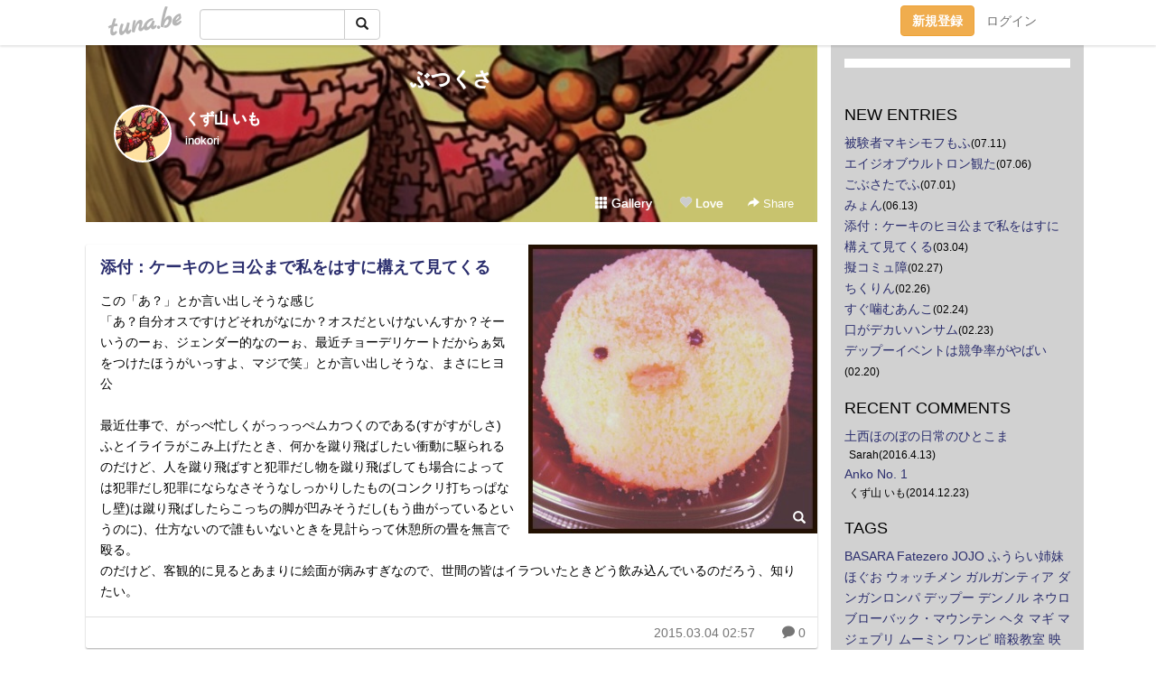

--- FILE ---
content_type: text/html;charset=Shift-JIS
request_url: https://potatostorm.tuna.be/?mon=2015/03
body_size: 5247
content:
<!DOCTYPE html>
<html lang="ja">
<head>
<meta charset="Shift_JIS">
<meta http-equiv="Content-Type" content="text/html; charset=shift_jis">

<!-- #BeginLibraryItem "/Library/ga.lbi" -->
<!-- Google Tag Manager -->
<script>(function(w,d,s,l,i){w[l]=w[l]||[];w[l].push({'gtm.start':
new Date().getTime(),event:'gtm.js'});var f=d.getElementsByTagName(s)[0],
j=d.createElement(s),dl=l!='dataLayer'?'&l='+l:'';j.async=true;j.src=
'https://www.googletagmanager.com/gtm.js?id='+i+dl;f.parentNode.insertBefore(j,f);
})(window,document,'script','dataLayer','GTM-5QMBVM4');</script>
<!-- End Google Tag Manager -->
<!-- #EndLibraryItem -->

<title>ぶつくさ</title>
<meta name="description" content="inokori">
	<meta property="og:title" content="ぶつくさ">
	<meta property="og:site_name" content="つなビィ">
	
	<!-- TwitterCards -->
	<meta name="twitter:card" content="summary">
	<meta name="twitter:title" content="ぶつくさ">
	<meta name="twitter:description" content="inokori">
	<meta name="twitter:image" content="https://tuna.be/p/98/280198/profile.jpg?39384">
	<!-- /TwitterCards -->
<meta name="thumbnail" content="https://tuna.be/p/98/280198/profile.jpg?39384">
<meta property="og:image" content="https://tuna.be/p/98/280198/profile.jpg?39384">
<meta property="og:description" content="inokori">
<meta property="fb:app_id" content="233212076792375">
<link rel="alternate" type="application/rss+xml" title="RSS" href="https://potatostorm.tuna.be/rss/potatostorm.xml">

<!-- vender -->
<script type="text/javascript" src="js/jquery/jquery.2.2.4.min.js"></script>
<link rel="stylesheet" href="css/bootstrap/css/bootstrap.min.css">
<!-- / vender -->

<style type="text/css">
body {
		background-color: #ffffff;
				background-size: 100px 100px;
			background-repeat: repeat;
		}
body {
 color: #000000;
}
#profile {
		background-image:url(/p/98/280198/profile-bg.jpg?90497);
	}
#side {
 background-color: #d1d1d1;
}
a, a:visited, a:active {
 color: #2b2e6e;
}
a:hover {
 color: #2b2e6e;
}
</style>

<!--<link href="//tuna.be/css/kickstart-icons.css" rel="stylesheet" type="text/css"> -->
<link href="tp/12.20160126.css?251104" rel="stylesheet" type="text/css">
<link href="css/icomoon/icomoon.css" rel="stylesheet" type="text/css">
<link href="css/tabShare.20150617.css" rel="stylesheet" type="text/css">
<style type="text/css">
#globalHeader2 {
	background-color: rgba(255, 255, 255, 0.9);
}
#globalHeader2 a.logo {
	color: #B6B6B6;
}
#globalHeader2 .btn-link {
	color: #727272;
}
</style>


</head>
<body><!-- #BeginLibraryItem "/Library/globalHeader2.lbi" -->
<div id="globalHeader2">
	<div class="row">
		<div class="col-md-1"></div>
		<div class="col-md-10"> <a href="https://tuna.be/" class="logo mlr10 pull-left">tuna.be</a>
			<div id="appBadges" class="mlr10 pull-left hidden-xs" style="width:200px; margin-top:10px;">
							  <form action="/api/google_cse.php" method="get" id="cse-search-box" target="_blank">
				<div>
				  <div class="input-group">
					  <input type="text" name="q" class="form-control" placeholder="">
					  <span class="input-group-btn">
					  <button type="submit" name="sa" class="btn btn-default"><span class="glyphicon glyphicon-search"></span></button>
					  </span>
				  </div>
				</div>
			  </form>
			</div>
						<div class="pull-right loginBox hide"> <a href="javascript:void(0)" class="btn btn-pill photo small" data-login="1" data-me="myblogurl"><img data-me="profilePicture"></a><a href="javascript:void(0)" class="btn btn-link ellipsis" data-login="1" data-me="myblogurl"><span data-me="name"></span></a>
				<div class="mlr10" data-login="0"><a href="https://tuna.be/pc/reguser/" class="btn btn-warning"><strong class="tl">新規登録</strong></a><a href="https://tuna.be/pc/login.php" class="btn btn-link tl">ログイン</a></div>
				<div class="btn-group mlr10" data-login="1"> <a href="https://tuna.be/pc/admin.php?m=nd" class="btn btn-default btnFormPopup"><span class="glyphicon glyphicon-pencil"></span></a> <a href="https://tuna.be/loves/" class="btn btn-default"><span class="glyphicon glyphicon-heart btnLove"></span></a>
					<div class="btn-group"> <a href="javascript:;" class="btn btn-default dropdown-toggle" data-toggle="dropdown"><span class="glyphicon glyphicon-menu-hamburger"></span> <span class="caret"></span></a>
						<ul class="dropdown-menu pull-right">
							<li class="child"><a href="javascript:void(0)" data-me="myblogurl"><span class="glyphicon glyphicon-home"></span> <span class="tl">マイブログへ</span></a></li>
							<li class="child"><a href="https://tuna.be/pc/admin.php"><span class="glyphicon glyphicon-list"></span> <span class="tl">マイページ</span></a></li>
							<li class="child"><a href="https://tuna.be/pc/admin.php?m=md"><span class="glyphicon glyphicon-list-alt"></span> <span class="tl">記事の一覧</span></a></li>
							<li class="child"><a href="https://tuna.be/pc/admin.php?m=ee"><span class="glyphicon glyphicon-wrench"></span> <span class="tl">ブログ設定</span></a></li>
							<li class="child"><a href="https://tuna.be/pc/admin.php?m=account"><span class="glyphicon glyphicon-user"></span> <span class="tl">アカウント</span></a></li>
							<li><a href="https://tuna.be/pc/admin.php?m=logout" data-name="linkLogout"><span class="glyphicon glyphicon-off"></span> <span class="tl">ログアウト</span></a></li>
						</ul>
					</div>
				</div>
			</div>
		</div>
		<div class="col-md-1"></div>
	</div>
</div>
<!-- #EndLibraryItem --><div class="contentsWrapper">
	<div class="row">
		<div class="col-xs-9" id="contents">
			<header>
			<div id="profile">
				<div id="profileInner" class="break clearfix">
										<h1><a href="https://potatostorm.tuna.be/">ぶつくさ</a></h1>
										<div class="mlr15">
												<div class="pull-left mr15">
							<a href="https://potatostorm.tuna.be/" class="btn btn-pill photo large" style="background-image: url(/p/98/280198/profile.jpg?39384);"></a>
						</div>
												<div class="userName"><a href="https://potatostorm.tuna.be/">くず山 いも</a></div>
												<div class="comment" data-box="profileComment">
							<div class="ellipsis">inokori</div>
							<div class="text-right"><a href="#" data-btn="viewProfile">[Show all]</a></div>
							<div style="display:none;">inokori</div>
						</div>
											</div>
					<div class="headerMenu clearfix">
						<a href="gallery/" class="btn btn-link"><span class="glyphicon glyphicon-th"></span> Gallery</a>
						<a href="javascript:void(0)" class="btn btn-link btnLove off"><span class="glyphicon glyphicon-heart off"></span> Love</a>
						<div class="btn-group dropdown mlr10">
							<a href="javascript:;" data-toggle="dropdown" style="color:#fff;"><span class="glyphicon glyphicon-share-alt"></span> Share</a>
							<ul class="dropdown-menu pull-right icomoon">
								<li><a href="javascript:void(0)" id="shareTwitter" target="_blank"><span class="icon icon-twitter" style="color:#1da1f2;"></span> share on Twitter</a></li>
								<li><a href="javascript:void(0)" id="shareFacebook" target="_blank"><span class="icon icon-facebook" style="color:#3a5a9a;"></span> share on Facebook</a></li>
								<li><a href="javascript:void(0)" id="shareMail"><span class="glyphicon glyphicon-envelope"></span> share by E-mail</a></li>
															</ul>
						</div>
					</div>
				</div>
			</div>
			</header>
            			<div id="contentsInner">
								<div class="ads landscape"><style>
#amazonranklet {
	display: flex;
	font-size: 12px;
	justify-content: center;
	align-items: center;
	background-color: white;
	padding-top: 10px;
}
#amazonranklet .amazonranklet-item {
	width: 32%;
	display: flex;
	flex-direction: column;
	justify-content: center;
}
#amazonranklet img {
	max-width: 90px;
	max-height: 80px;
}
a[href="https://i-section.net/ranklet/"] {
	display: none;
}
</style>
<script src="https://i-section.net/ranklet/outjs.php?BrowseNode=7251477051&charset=UTF-8&listnum=6&title=false&image=true&imagesize=small&creator=false&price=true&AssociateTag="></script>
</div>
												<div style="display: none;" data-template="blogEntry">
					<article class="blog">
						<div class="clearfix">
							<div class="photo pull-right text-right" data-tpl-def="thumb">
								<a data-tpl-href="link" data-tpl-def="photo"><img data-tpl-src="photo" data-tpl-alt="title"></a>
								<p class="btnLoupe" data-tpl-def="photo_org"><a data-tpl-href="photo_org" data-fancybox class="btn btn-link"><span class="glyphicon glyphicon-search"></span></a></p>
								<video width="320" controls data-tpl-def="movie"><source data-tpl-src="movie"></video>
							</div>
							<h4 class="title" data-tpl-def="title"><a data-tpl-href="link" data-tpl="title"></a></h4>
							<div class="blog-message" data-tpl="message"></div>
						</div>
						<div class="blog-footer clearfix">
							<span class="pull-left" data-tpl="tagLinks"></span>
							<div class="pull-right">
								<a class="btn btn-link" data-tpl-href="link" data-tpl="created_en"></a>
								<span data-tpl-custom="is_comment">
									<a class="btn btn-link" data-tpl-href="link"><span class="icon icon-bubble"></span> <span data-tpl-int="comment_count"></span></a></span></div>
						</div>
					</article>
				</div>
				<div style="display: none;" data-template="pagenation">
					<div class="text-center mt20">
						<a data-tpl-def="prev_page_url" data-tpl-href="prev_page_url" class="btn btn-default mlr10">&laquo; 前のページ</a>
						<a data-tpl-def="next_page_url" data-tpl-href="next_page_url" class="btn btn-default mlr10">次のページ &raquo;</a>
					</div>
				</div>
																								<div class="ads landscape"><style>
#amazonranklet {
	display: flex;
	font-size: 12px;
	justify-content: center;
	align-items: center;
	background-color: white;
	padding-top: 10px;
}
#amazonranklet .amazonranklet-item {
	width: 32%;
	display: flex;
	flex-direction: column;
	justify-content: center;
}
#amazonranklet img {
	max-width: 90px;
	max-height: 80px;
}
a[href="https://i-section.net/ranklet/"] {
	display: none;
}
</style>
<script src="https://i-section.net/ranklet/outjs.php?BrowseNode=7251477051&charset=UTF-8&listnum=6&title=false&image=true&imagesize=small&creator=false&price=true&AssociateTag="></script>
</div>
			</div>
		</div>
		<div class="col-xs-3" id="side">
			<div class="mt15"><style>
#side #amazonranklet .amazonranklet-item {
	width: auto;
	display: flex;
	flex-direction: column;
	font-size: 12px;
	justify-content: center;
}
#side #amazonranklet img {
	max-width: 100%;
	max-height: initial;
}
a[href="https://i-section.net/ranklet/"] {
	display: none;
}
</style>
<script src="https://i-section.net/ranklet/outjs.php?BrowseNode=124048011&charset=UTF-8&listnum=1&title=true&image=true&imagesize=medium&creator=false&price=true&AssociateTag="></script></div>
			<section class="mt20">
				<h2 class="h4">NEW ENTRIES</h2>
								<a href="https://potatostorm.tuna.be/20889060.html">被験者マキシモフもふ</a><small>(07.11)</small><br>
								<a href="https://potatostorm.tuna.be/20880571.html">エイジオブウルトロン観た</a><small>(07.06)</small><br>
								<a href="https://potatostorm.tuna.be/20867944.html">ごぶさたでふ</a><small>(07.01)</small><br>
								<a href="https://potatostorm.tuna.be/20830905.html">みょん</a><small>(06.13)</small><br>
								<a href="https://potatostorm.tuna.be/20607339.html">添付：ケーキのヒヨ公まで私をはすに構えて見てくる</a><small>(03.04)</small><br>
								<a href="https://potatostorm.tuna.be/20596158.html">擬コミュ障</a><small>(02.27)</small><br>
								<a href="https://potatostorm.tuna.be/20593918.html">ちくりん</a><small>(02.26)</small><br>
								<a href="https://potatostorm.tuna.be/20589833.html">すぐ噛むあんこ</a><small>(02.24)</small><br>
								<a href="https://potatostorm.tuna.be/20587471.html">口がデカいハンサム</a><small>(02.23)</small><br>
								<a href="https://potatostorm.tuna.be/20580786.html">デップーイベントは競争率がやばい</a><small>(02.20)</small><br>
							</section>
						<section class="mt20">
				<h2 class="h4">RECENT COMMENTS</h2>
				<div style="display: none;" data-template="recentComments">
					<div>
						<a data-tpl="title" data-tpl-href="page_url"></a>
						<div class="mlr5 small" data-tpl="comments"></div>
					</div>
				</div>
			</section>
									<section class="mt20">
				<h2 class="h4">TAGS</h2>
				<a href="./?tag=BASARA" class="tag"><span class="">BASARA</span></a> <a href="./?tag=Fatezero" class="tag"><span class="">Fatezero</span></a> <a href="./?tag=JOJO" class="tag"><span class="">JOJO</span></a> <a href="./?tag=%82%D3%82%A4%82%E7%82%A2%8Eo%96%85" class="tag"><span class="">ふうらい姉妹</span></a> <a href="./?tag=%82%D9%82%AE%82%A8" class="tag"><span class="">ほぐお</span></a> <a href="./?tag=%83E%83H%83b%83%60%83%81%83%93" class="tag"><span class="">ウォッチメン</span></a> <a href="./?tag=%83K%83%8B%83K%83%93%83e%83B%83A" class="tag"><span class="">ガルガンティア</span></a> <a href="./?tag=%83_%83%93%83K%83%93%83%8D%83%93%83p" class="tag"><span class="">ダンガンロンパ</span></a> <a href="./?tag=%83f%83b%83v%81%5B" class="tag"><span class="">デップー</span></a> <a href="./?tag=%83f%83%93%83m%83%8B" class="tag"><span class="">デンノル</span></a> <a href="./?tag=%83l%83E%83%8D" class="tag"><span class="">ネウロ</span></a> <a href="./?tag=%83u%83%8D%81%5B%83o%83b%83N%81E%83%7D%83E%83%93%83e%83%93" class="tag"><span class="">ブローバック・マウンテン</span></a> <a href="./?tag=%83w%83%5E" class="tag"><span class="">ヘタ</span></a> <a href="./?tag=%83%7D%83M" class="tag"><span class="">マギ</span></a> <a href="./?tag=%83%7D%83W%83F%83v%83%8A" class="tag"><span class="">マジェプリ</span></a> <a href="./?tag=%83%80%81%5B%83%7E%83%93" class="tag"><span class="">ムーミン</span></a> <a href="./?tag=%83%8F%83%93%83s" class="tag"><span class="">ワンピ</span></a> <a href="./?tag=%88%C3%8EE%8B%B3%8E%BA" class="tag"><span class="">暗殺教室</span></a> <a href="./?tag=%89f%89%E6%8A%B4%91z" class="tag"><span class="">映画感想</span></a> <a href="./?tag=%90_%81X%82%C6%90l%81X%82%CC%93%FA%81X" class="tag"><span class="">神々と人々の日々</span></a> <a href="./?tag=%90i%8C%82" class="tag"><span class="">進撃</span></a> <a href="./?tag=%91n%8D%EC" class="tag"><span class="">創作</span></a> <a href="./?tag=%97L%92%B8%93V%89%C6%91%B0" class="tag"><span class="">有頂天家族</span></a> 
			</section>
						<section class="mt20">
				<h2 class="h4">ARCHIVES</h2>
				<ul id="archives">
										<li><a href="javascript:void(0)" class="y">2015</a><small>(26)</small>
						<ul style="display:none;">
														<li><a href="/?mon=2015/07">7月</a><small>(3)</small></li>
														<li><a href="/?mon=2015/06">6月</a><small>(1)</small></li>
														<li><a href="/?mon=2015/03">3月</a><small>(1)</small></li>
														<li><a href="/?mon=2015/02">2月</a><small>(11)</small></li>
														<li><a href="/?mon=2015/01">1月</a><small>(10)</small></li>
													</ul>
					</li>
										<li><a href="javascript:void(0)" class="y">2014</a><small>(89)</small>
						<ul style="display:none;">
														<li><a href="/?mon=2014/12">12月</a><small>(15)</small></li>
														<li><a href="/?mon=2014/07">7月</a><small>(3)</small></li>
														<li><a href="/?mon=2014/06">6月</a><small>(8)</small></li>
														<li><a href="/?mon=2014/05">5月</a><small>(14)</small></li>
														<li><a href="/?mon=2014/04">4月</a><small>(14)</small></li>
														<li><a href="/?mon=2014/03">3月</a><small>(10)</small></li>
														<li><a href="/?mon=2014/02">2月</a><small>(11)</small></li>
														<li><a href="/?mon=2014/01">1月</a><small>(14)</small></li>
													</ul>
					</li>
										<li><a href="javascript:void(0)" class="y">2013</a><small>(120)</small>
						<ul style="display:none;">
														<li><a href="/?mon=2013/12">12月</a><small>(12)</small></li>
														<li><a href="/?mon=2013/11">11月</a><small>(22)</small></li>
														<li><a href="/?mon=2013/10">10月</a><small>(17)</small></li>
														<li><a href="/?mon=2013/09">9月</a><small>(18)</small></li>
														<li><a href="/?mon=2013/08">8月</a><small>(8)</small></li>
														<li><a href="/?mon=2013/07">7月</a><small>(27)</small></li>
														<li><a href="/?mon=2013/06">6月</a><small>(16)</small></li>
													</ul>
					</li>
									</ul>
			</section>
						<section>
				<h2 class="h4">RSS</h2>
				<a href="./rss/potatostorm.rdf"><span class="icon icon-rss"></span> RSS</a><br>
								&emsp;
			</section>
		</div>
	</div>
</div>

<!-- vender -->
<link rel="stylesheet" type="text/css" href="//fonts.googleapis.com/css?family=Marck+Script">
<script type="text/javascript" src="css/bootstrap/js/bootstrap.min.js"></script>
<link href="//tuna.be/js/fancybox2/jquery.fancybox.css" rel="stylesheet" type="text/css">
<script type="text/javascript" src="//tuna.be/js/fancybox2/jquery.fancybox.pack.js"></script>
<!-- / vender -->

<script type="text/javascript">
var id = "280198";
</script>
<script type="text/javascript" src="//cdnjs.cloudflare.com/ajax/libs/vue/1.0.15/vue.min.js"></script>
<script type="text/javascript" src="//tuna.be/js/blog_common.20181108.js?20251224"></script>
<!--<script type="text/javascript" src="//tuna.be/js/translate.js?20150202"></script>--><!-- #BeginLibraryItem "/Library/footer.lbi" -->
<footer>
<div id="footer">
	<div class="container">
		<div class="row">
			<div class="logoWrapper"><a href="https://tuna.be/" class="logo">tuna.be</a></div>
		</div>
		
		<div class="row text-left hidden-xs" style="margin-bottom:15px;">
			<div class="col-sm-3">
				<a href="https://tuna.be/">つなビィトップ</a>
			</div>
			<div class="col-sm-3">
				<a href="https://tuna.be/newentry/" class="tl">新着エントリ一覧</a>
			</div>
			<div class="col-sm-3">
				<a href="https://tuna.be/popular/" class="tl">人気のブログ</a>
			</div>
			<div class="col-sm-3">
				<a href="https://tuna.be/pc/admin.php" class="tl">マイページログイン</a>
			</div>
		</div>
		<div class="row text-left hidden-xs">
			<div class="col-sm-3">
				<a href="https://support.tuna.be/284432.html" target="_blank" class="tl">良くある質問と答え</a>
			</div>
			<div class="col-sm-3">
				<a href="https://i-section.net/privacy.html" target="_blank" class="tl">プライバシーポリシー</a> / <a href="https://tuna.be/pc/agreement.html" class="tl">利用規約</a>
			</div>
			<div class="col-sm-3">
				<a href="https://i-section.net/inquiry/?c=4" target="_blank" class="tl">お問い合わせ</a>
			</div>
			<div class="col-sm-3">
				<a href="https://i-section.net/" target="_blank" class="tl">開発・運営</a>
			</div>
		</div>
		
		<div class="list-group text-left visible-xs">
			<a href="https://tuna.be/" class="list-group-item">つなビィトップ</a>
			<a href="https://tuna.be/newentry/" class="list-group-item tl">新着エントリ一覧</a>
			<a href="https://tuna.be/popular/" class="list-group-item tl">人気のブログ</a>
			<a href="https://tuna.be/pc/admin.php" class="list-group-item tl">マイページログイン</a>
		</div>
		
		<div class="visible-xs">
			<form action="/api/google_cse.php" method="get" target="_blank">
				<div class="input-group">
					<input type="search" name="q" class="form-control" placeholder="つなビィ内検索">
					<span class="input-group-btn">
						<button class="btn btn-default" type="submit"><span class="glyphicon glyphicon-search"></span></button>
					</span>
				</div>
			</form>
		</div>
		
		<div class="visible-xs mt20">
			<a href="https://support.tuna.be/284432.html" target="_blank" class="tl">良くある質問と答え</a> /
			<a href="https://i-section.net/privacy.html" target="_blank" class="tl">プライバシーポリシー</a> /
			<a href="https://tuna.be/pc/agreement.html" class="tl">利用規約</a> /
			<a href="https://i-section.net/inquiry/?c=4" target="_blank" class="tl">お問い合わせ</a> /
			<a href="https://i-section.net/" target="_blank" class="tl">開発・運営</a>
		</div>
	</div>
	<div class="footer-global">
		<p class="hidden-xs"><a href="https://i-section.net/software/shukusen/" target="_blank">複数画像をまとめて縮小するなら「縮小専用。」</a></p>
		<div class="copyright text-center small">&copy;2004- <a href="https://tuna.be/">tuna.be</a> All rights reserved.</div>
	</div>
</div>
</footer><!-- #EndLibraryItem --></body>
</html>
<!-- st:0.26202988624573 -->

--- FILE ---
content_type: text/javascript; charset=UTF-8
request_url: https://i-section.net/ranklet/outjs.php?BrowseNode=7251477051&charset=UTF-8&listnum=6&title=false&image=true&imagesize=small&creator=false&price=true&AssociateTag=
body_size: 1211
content:
document.write('<div id="amazonranklet"><div class="amazonranklet-item" style="text-align:center; margin-bottom:10px;"><a href="https://www.amazon.co.jp/dp/B0FFGS5SF1?tag=tuna-22&linkCode=osi&th=1&psc=1" target="_blank" style="margin:0 5px 5px;"><img src="https://m.media-amazon.com/images/I/41MyoZCOZuL._SL160_.jpg" alt="ヘッドホンカバー 2個セット 【音楽プロデューサー監修】 ヘッドホン カバー ヘッドホン カバー ヘッドバンドカバー マジックテープ式 曲線デザイン [FigNest] (ショート２個セット20.5cm/12cm)" style="max-width:100%;"></a><div style="font-weight: bold;"><span style="color: #900;">￥1,380</span><!-- mc --></div><!-- mc --></div><div class="amazonranklet-item" style="text-align:center; margin-bottom:10px;"><a href="https://www.amazon.co.jp/dp/B0FY2WQVSY?tag=tuna-22&linkCode=osi&th=1&psc=1" target="_blank" style="margin:0 5px 5px;"><img src="https://m.media-amazon.com/images/I/21RjHo31cIL._SL160_.jpg" alt="ゲームコントローラー ホルダー ウォールマウント スタンド 安定した 接着剤付けない PCゲームアクセサリー ゲームコントローラー収納ラック ヘッドセット スタンド ゲームアクセサリー (white)" style="max-width:100%;"></a><div style="font-weight: bold;"><span style="color: #900;">￥399</span><!-- mc --></div><!-- mc --></div><div class="amazonranklet-item" style="text-align:center; margin-bottom:10px;"><a href="https://www.amazon.co.jp/dp/B0FH22ZPSJ?tag=tuna-22&linkCode=osi&th=1&psc=1" target="_blank" style="margin:0 5px 5px;"><img src="https://m.media-amazon.com/images/I/41OAeiqQ4GL._SL160_.jpg" alt="ヘッドホンカバー イヤーパッド 2ペアセット 4枚入り【音楽プロデューサー監修】 ヘッドホン カバー 水洗い 伸縮性 汗対策 イヤーパッド [FigNest] (Lサイズ)" style="max-width:100%;"></a><div style="font-weight: bold;"><span style="color: #900;">￥990</span><!-- mc --></div><!-- mc --></div><div class="amazonranklet-item" style="text-align:center; margin-bottom:10px;"><a href="https://www.amazon.co.jp/dp/B0GH4N7MG5?tag=tuna-22&linkCode=osi&th=1&psc=1" target="_blank" style="margin:0 5px 5px;"><img src="https://m.media-amazon.com/images/I/31kYhhU3XfL._SL160_.jpg" alt="[MFi認証]lightning 3.5mm 変換 iphone イヤホン変換アダプタ ライトニング dac ハイレゾ 3極 4極プラグ 24bit/96KHz 音量調整 音楽再生 TPE素材 裂けにくく 曲げに強い iPhoneシリーズ/iPadに対応" style="max-width:100%;"></a><div style="font-weight: bold;"><span style="color: #900;">￥999</span><!-- mc --></div><!-- mc --></div><div class="amazonranklet-item" style="text-align:center; margin-bottom:10px;"><a href="https://www.amazon.co.jp/dp/B0FY2VN5B9?tag=tuna-22&linkCode=osi&th=1&psc=1" target="_blank" style="margin:0 5px 5px;"><img src="https://m.media-amazon.com/images/I/31NlHuz+A3L._SL160_.jpg" alt="ゲームコントローラー ホルダー ウォールマウント スタンド 安定した 接着剤付けない PCゲームアクセサリー ゲームコントローラー収納ラック ヘッドセット スタンド ゲームアクセサリー (black)" style="max-width:100%;"></a><div style="font-weight: bold;"><span style="color: #900;">￥399</span><!-- mc --></div><!-- mc --></div><div class="amazonranklet-item" style="text-align:center; margin-bottom:10px;"><a href="https://www.amazon.co.jp/dp/B0GFCRQKPM?tag=tuna-22&linkCode=osi&th=1&psc=1" target="_blank" style="margin:0 5px 5px;"><img src="https://m.media-amazon.com/images/I/218OR6ySo+L._SL160_.jpg" alt="Lightning - 3.5 mm イヤホンジャック 変換アダプタ イヤホンジャック【MFi認証】 DAC搭載 HIFI音質 24bit/96KHz 音楽/音量調節対応 TPE素材 iPhone14/13/12/11/XS/XR/X/8に対応" style="max-width:100%;"></a><div style="font-weight: bold;"><span style="color: #900;">￥999</span><!-- mc --></div><!-- mc --></div><!-- mc --></div><div style="clear:both; text-align:center;"><br><a href="https://i-section.net/ranklet/" target="_blank"><img src="https://i-section.net/ranklet/logo_74.gif" border="0" alt="アメイズランクレット" width="69"></a><!-- mc --></div>');